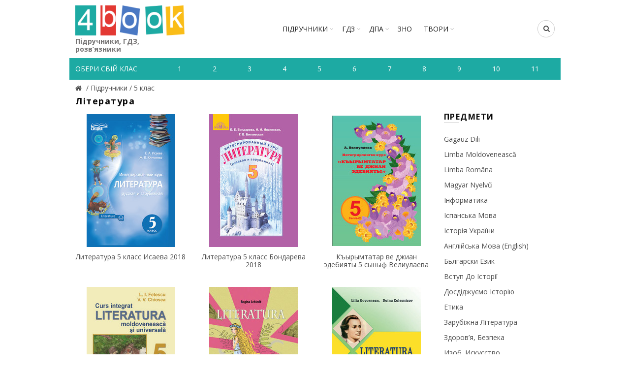

--- FILE ---
content_type: text/html; charset=utf-8
request_url: https://4book.org/uchebniki-ukraina/5-klas/literatura
body_size: 7322
content:
<!DOCTYPE html><html><head><meta content="text/html; charset=UTF-8" http-equiv="Content-Type" /><title>Підручники Література 5 клас НУШ онлайн на 4BOOK, скачать учебник</title>
<meta name="description" content="Підручник по Література 5 клас НУШ завантажити ❤. Учебники читать онлайн ❤. Смотреть школьные учебники на телефоне и планшете." />
<meta name="keywords" content="Підручники, 5 клас, Література, НУШ, завантажити, онлайн, підручники, телефон, планшет, бесплатно, pdf, читать" /><link rel="shortcut icon" type="image/x-icon" href="https://4book.org/assets/favicon-2321002389a22af03411ccbe42b0239cf5e16a5deaf45650f7dc3899e80a7933.ico" /><link rel="stylesheet" media="all" href="https://4book.org/assets/application-65ec6a8b50458ad8fbef21a9df7a7b0d0698426f91fccc5359abf00c8aab3454.css" data-turbolinks-track="true" /><script src="https://4book.org/assets/application-323277300ee592b4c678521506493709b29b4cf47c74d3e906b8fe99a05a6805.js" data-turbolinks-track="true"></script><meta content="width=device-width" name="viewport" /><meta name="csrf-param" content="authenticity_token" />
<meta name="csrf-token" content="z+2SiPM1cahiPnX5YerovCspp2fYMKWIbgXWaCBgLCLGgrZ3Bv2PgvXdD19mqp0W5hoYimn9VzG4yCdiqVc9wQ==" /><script async="//pagead2.googlesyndication.com/pagead/js/adsbygoogle.js"></script><script>(adsbygoogle = window.adsbygoogle || []).push({google_ad_client: "ca-pub-8876955867825605", enable_page_level_ads: true});</script><script>(function(i,s,o,g,r,a,m){i['GoogleAnalyticsObject']=r;i[r]=i[r]||function(){
(i[r].q=i[r].q||[]).push(arguments)},i[r].l=1*new Date();a=s.createElement(o),
m=s.getElementsByTagName(o)[0];a.async=1;a.src=g;m.parentNode.insertBefore(a,m)
})(window,document,'script','https://www.google-analytics.com/analytics.js','ga');

ga('create', 'UA-9365218-3', 'auto');
ga('send', 'pageview');</script><!-- Google tag (gtag.js) -->
<script async src="https://www.googletagmanager.com/gtag/js?id=G-ZNXX1WJT5R"></script>
<script>
  window.dataLayer = window.dataLayer || [];
  function gtag(){dataLayer.push(arguments);}
  gtag('js', new Date());

  gtag('config', 'G-ZNXX1WJT5R');
</script><script type='text/javascript' src='https://platform-api.sharethis.com/js/sharethis.js#property=642d53b745aa460012e101bb&product=sop' async='async'></script></head><body class="enable-sticky-header sticky-header-real" data-test="1"><div class="mobile-nav"><form novalidate="novalidate" class="simple_form search" action="/search" accept-charset="UTF-8" method="get"><input name="utf8" type="hidden" value="&#x2713;" /><input type="text" name="search" id="search" placeholder="Пошук" /><button type="submit"><i class="fa fa-search"></i>Пошук</button></form><div class="menu-mobile-nav-container site-mobile-menu"><div id="menu-mobile-nav"><ul><li class="item-event-hover menu-item-has-children current"><a href="/uchebniki-ukraina">Підручники</a><div class="sub-menu-dropdown"><div class="container"><ul class="sub-menu"><li><a href="/uchebniki-ukraina/1-klas">1 клас</a></li><li><a href="/uchebniki-ukraina/2-klas">2 клас</a></li><li><a href="/uchebniki-ukraina/3-klas">3 клас</a></li><li><a href="/uchebniki-ukraina/4-klas">4 клас</a></li><li><a href="/uchebniki-ukraina/5-klas">5 клас</a></li><li><a href="/uchebniki-ukraina/6-klas">6 клас</a></li><li><a href="/uchebniki-ukraina/7-klas">7 клас</a></li><li><a href="/uchebniki-ukraina/8-klas">8 клас</a></li><li><a href="/uchebniki-ukraina/9-klas">9 клас</a></li><li><a href="/uchebniki-ukraina/10-klas">10 клас</a></li><li><a href="/uchebniki-ukraina/11-klas">11 клас</a></li></ul></div></div><span class="icon-sub-menu"></span></li><li class="item-event-hover menu-item-has-children"><a href="/gdz-reshebniki-ukraina">ГДЗ</a><div class="sub-menu-dropdown"><div class="container"><ul class="sub-menu"><li><a href="/gdz-reshebniki-ukraina/1-klas">1 клас</a></li><li><a href="/gdz-reshebniki-ukraina/2-klas">2 клас</a></li><li><a href="/gdz-reshebniki-ukraina/3-klas">3 клас</a></li><li><a href="/gdz-reshebniki-ukraina/4-klas">4 клас</a></li><li><a href="/gdz-reshebniki-ukraina/5-klas">5 клас</a></li><li><a href="/gdz-reshebniki-ukraina/6-klas">6 клас</a></li><li><a href="/gdz-reshebniki-ukraina/7-klas">7 клас</a></li><li><a href="/gdz-reshebniki-ukraina/8-klas">8 клас</a></li><li><a href="/gdz-reshebniki-ukraina/9-klas">9 клас</a></li><li><a href="/gdz-reshebniki-ukraina/10-klas">10 клас</a></li><li><a href="/gdz-reshebniki-ukraina/11-klas">11 клас</a></li></ul></div></div><span class="icon-sub-menu"></span></li><li class="item-event-hover menu-item-has-children"><span class="menu-item">ДПА</span><div class="sub-menu-dropdown"><div class="container"><ul class="sub-menu"><li><a href="/dpa-otvety-4-klas">4 клас</a></li><li><a href="/dpa-otvety-9-klas">9 клас</a></li><li><a href="/dpa-otvety-11-klas">11 клас</a></li></ul></div></div><span class="icon-sub-menu"></span></li><li class="item-event-hover"><a href="/zno">ЗНО</a></li><li class="item-event-hover"><a href="/referaty">РЕФЕРАТИ</a></li></ul></div></div></div><div class="website-wrapper"><div class="wrapper-content"><header class="main-header"><div class="container"><div class="wrapp-header"><div class="site-logo logo-mob"><a href="/"><img alt="Підручники, відповіді до зошитів на телефоні, планшеті Україна" title="Підручники, ГДЗ, розв’язник дивитись онлайн" src="https://4book.org/assets/logo-2a767f7bd52ac049ce03d5b6d6e3a602db4cc2c4a39278841dca8776e523a3f1.png" /><span>Підручники, ГДЗ, розв’язники</span></a></div><div class="block-information info-mob social-left-mob"><span class="social-mr-5"><a target="_blank" href="https://www.instagram.com/4book_org/"><img alt="Instagram @4book_org" title="Instagram @4book_org" src="https://4book.org/photo/5f6b/3b44/2b1f/9477/4177/c88b/small_inst32.png?1600863044" /></a></span><span class="social-mr-5"><a target="_blank" href="https://www.facebook.com/4book_org-104189598107182"><img alt="Facebook" title="Facebook" src="https://4book.org/photo/5f6b/3bb4/2b1f/9477/3277/c88c/small_face32.png?1600863156" /></a></span><span class="social-mr-5"><a target="_blank" href="https://t.me/gdz4book"><img alt="Telegram" title="Telegram" src="https://4book.org/photo/5f6b/3c3a/2b1f/9477/4177/c88e/small_tel32.png?1600863290" /></a></span><span class="social-mr-5"><a target="_blank" href="https://www.tiktok.com/@4book_org"><img alt="TikTok" title="TikTok" src="https://4book.org/photo/62f3/ec30/2b1f/9442/d278/06ec/small_tik32.png?1660153043" /></a></span></div><nav class="main-nav"><ul class="menu" id="menu-main-navigation"><li class="menu-item-has-children"><a href="/uchebniki-ukraina">Підручники</a><div class="sub-menu-dropdown"><ul class="sub-menu"><li><a href="/uchebniki-ukraina/1-klas">1 клас</a></li><li><a href="/uchebniki-ukraina/2-klas">2 клас</a></li><li><a href="/uchebniki-ukraina/3-klas">3 клас</a></li><li><a href="/uchebniki-ukraina/4-klas">4 клас</a></li><li><a href="/uchebniki-ukraina/5-klas">5 клас</a></li><li><a href="/uchebniki-ukraina/6-klas">6 клас</a></li><li><a href="/uchebniki-ukraina/7-klas">7 клас</a></li><li><a href="/uchebniki-ukraina/8-klas">8 клас</a></li><li><a href="/uchebniki-ukraina/9-klas">9 клас</a></li><li><a href="/uchebniki-ukraina/10-klas">10 клас</a></li><li><a href="/uchebniki-ukraina/11-klas">11 клас</a></li></ul></div></li><li class="menu-item-has-children"><a href="/gdz-reshebniki-ukraina">ГДЗ</a><div class="sub-menu-dropdown"><ul class="sub-menu"><li><a href="/gdz-reshebniki-ukraina/1-klas">1 клас</a></li><li><a href="/gdz-reshebniki-ukraina/2-klas">2 клас</a></li><li><a href="/gdz-reshebniki-ukraina/3-klas">3 клас</a></li><li><a href="/gdz-reshebniki-ukraina/4-klas">4 клас</a></li><li><a href="/gdz-reshebniki-ukraina/5-klas">5 клас</a></li><li><a href="/gdz-reshebniki-ukraina/6-klas">6 клас</a></li><li><a href="/gdz-reshebniki-ukraina/7-klas">7 клас</a></li><li><a href="/gdz-reshebniki-ukraina/8-klas">8 клас</a></li><li><a href="/gdz-reshebniki-ukraina/9-klas">9 клас</a></li><li><a href="/gdz-reshebniki-ukraina/10-klas">10 клас</a></li><li><a href="/gdz-reshebniki-ukraina/11-klas">11 клас</a></li></ul></div></li><li class="menu-item-has-children"><span>ДПА</span><div class="sub-menu-dropdown"><ul class="sub-menu"><a href="/dpa-otvety-4-klas">4 клас</a><a href="/dpa-otvety-9-klas">9 клас</a><a href="/dpa-otvety-11-klas">11 клас</a></ul></div></li><li><a href="/zno">ЗНО</a></li><li class="menu-item-has-children"><a href="/referaty">ТВОРИ</a><div class="sub-menu-dropdown"><ul class="sub-menu"><li><a href="/referaty/angliyska-mova-english">Англійська мова (English)</a></li><li><a href="/referaty/biologiya">Біологія</a></li><li><a href="/referaty/zarubizhna-literatura">Зарубіжна література</a></li><li><a href="/referaty/ukrayinska-literatura">Українська література</a></li><li><a href="/referaty/ukrayinska-mova">Українська мова</a></li><li><a href="/referaty/francuzka-mova">Французька мова</a></li><li><a href="/referaty/ya-u-sviti">Я у світі</a></li></ul></div></li></ul></nav><div class="right-column"><div class="search-button"><form novalidate="novalidate" class="simple_form search" action="/search" accept-charset="UTF-8" method="get"><input name="utf8" type="hidden" value="&#x2713;" /><input type="text" name="search" id="search" placeholder="Пошук" /><i class="fa fa-search"></i></form></div><div class="mobile-nav-icon"><span class="basel-burger"></span></div></div></div></div><div class="nav-secondary"><div class="container"><div id="linklist"><div class="title-nav">Обери свій клас</div></div><ul class="clearfix" id="listNav"><li><a href="/uchebniki-ukraina/1-klas"><span>1</span></a></li>&#032;<li><a href="/uchebniki-ukraina/2-klas"><span>2</span></a></li>&#032;<li><a href="/uchebniki-ukraina/3-klas"><span>3</span></a></li>&#032;<li><a href="/uchebniki-ukraina/4-klas"><span>4</span></a></li>&#032;<li><a href="/uchebniki-ukraina/5-klas"><span>5</span></a></li>&#032;<li><a href="/uchebniki-ukraina/6-klas"><span>6</span></a></li>&#032;<li><a href="/uchebniki-ukraina/7-klas"><span>7</span></a></li>&#032;<li><a href="/uchebniki-ukraina/8-klas"><span>8</span></a></li>&#032;<li><a href="/uchebniki-ukraina/9-klas"><span>9</span></a></li>&#032;<li><a href="/uchebniki-ukraina/10-klas"><span>10</span></a></li>&#032;<li><a href="/uchebniki-ukraina/11-klas"><span>11</span></a></li>&#032;</ul></div></div></header><div class="main-page-wrapper"><div class="container" itemscope="" itemtype="http://schema.org/Book"><div class="breadcrumbs" itemscope="itemscope" itemtype="https://schema.org/BreadcrumbList"><div itemprop="itemListElement" itemscope="itemscope" itemtype="http://schema.org/ListItem"><meta itemprop='position' content='1' /><a itemscope itemtype='http://schema.org/Thing' itemprop='item' id='' title="Підручники, ГДЗ (розв&#39;язники) – 4book" href="/"itemprop="item"><meta itemprop="name" content="Главная"><span itemprop="name"></span></a></div> / <div itemprop="itemListElement" itemscope="itemscope" itemtype="http://schema.org/ListItem"><meta itemprop='position' content='2' /><a itemscope itemtype='http://schema.org/Thing' itemprop='item' id='' href="/uchebniki-ukraina"><span itemprop="name"> Підручники </span></a></div> / <div itemprop="itemListElement" itemscope="itemscope" itemtype="http://schema.org/ListItem"><meta itemprop='position' content='3' /><a itemscope itemtype='http://schema.org/Thing' itemprop='item' id='' href="/uchebniki-ukraina/5-klas"><span itemprop="name"> 5 клас</span></a></div></div><h1>Література</h1><div class="row"><div class="col-md-9 col-xs-12"><div id="mob-catalog"></div><div class="row catalog-wrap"><div class="col-sm-4 col-vs-6 col-xs-12 product-grid-item"><div class="item-catalog"><a href="/uchebniki-ukraina/5-klas/literatura-5-klass-isaeva-2018"><span class="img-item"><img alt="Литература 5 класс Исаева 2018" title="Литература 5 класс Исаева 2018" src="https://4book.org/photo/5b8a/d20d/2b1f/9459/d37e/1cd0/main_4bc544e4d3316a91.jpg?1535824397" /></span><span class="title">Литература 5 класс Исаева 2018</span></a></div></div><div class="col-sm-4 col-vs-6 col-xs-12 product-grid-item"><div class="item-catalog"><a href="/uchebniki-ukraina/5-klas/literatura-5-klass-bondareva-2018"><span class="img-item"><img alt="Литература 5 класс Бондарева 2018" title="Литература 5 класс Бондарева 2018" src="https://4book.org/photo/5b8a/ce0a/2b1f/9459/da7e/1cc0/main_4bc544e4d3316a89.jpg?1535823370" /></span><span class="title">Литература 5 класс Бондарева 2018</span></a></div></div><div class="col-sm-4 col-vs-6 col-xs-12 product-grid-item"><div class="item-catalog"><a href="/uchebniki-ukraina/5-klas/kyrymtatar-ve-dzhian-edebiyaty-5-synyf-veliulaeva"><span class="img-item"><img alt="Къырымтатар ве джиан эдебияты 5 сыныф Велиулаева" title="Къырымтатар ве джиан эдебияты 5 сыныф Велиулаева" src="https://4book.org/photo/5bb4/7864/2b1f/9472/f689/d200/main_235675698434509.jpg?1538553956" /></span><span class="title">Къырымтатар ве джиан эдебияты 5 сыныф Велиулаева</span></a></div></div><div class="col-sm-12 col-xs-12 product-grid-item"></div><div class="col-sm-4 col-vs-6 col-xs-12 product-grid-item"><div class="item-catalog"><a href="/uchebniki-ukraina/5-klas/literatura-clasa-a-5-a-fetescu-2018"><span class="img-item"><img alt="Literatura clasa a 5-a Fetescu" title="Literatura clasa a 5-a Fetescu" src="https://4book.org/photo/5bb4/7b91/2b1f/9473/0a89/d233/main_235675698434510.jpg?1538554769" /></span><span class="title">Literatura clasa a 5-a Fetescu</span></a></div></div><div class="col-sm-4 col-vs-6 col-xs-12 product-grid-item"><div class="item-catalog"><a href="/uchebniki-ukraina/5-klas/literatura-5-klasa-lebiedz-2018"><span class="img-item"><img alt="LITERATURA 5 klasa Lebiedź" title="LITERATURA 5 klasa Lebiedź" src="https://4book.org/photo/5bb4/a684/2b1f/9472/f089/d21a/main_235675698434515.jpg?1538565764" /></span><span class="title">LITERATURA 5 klasa Lebiedź</span></a></div></div><div class="col-sm-4 col-vs-6 col-xs-12 product-grid-item"><div class="item-catalog"><a href="/uchebniki-ukraina/5-klas/literatura-clasa-a-5-a-govornean-2018"><span class="img-item"><img alt="LITERATURA Clasa a 5-a Govornean" title="LITERATURA Clasa a 5-a Govornean" src="https://4book.org/photo/5bb4/bcaa/2b1f/9472/f089/d226/main_235675698434520.jpg?1538571434" /></span><span class="title">LITERATURA Clasa a 5-a Govornean</span></a></div></div><div class="col-sm-12 col-xs-12 product-grid-item"></div><div class="block-information"><script async src="https://pagead2.googlesyndication.com/pagead/js/adsbygoogle.js?client=ca-pub-8876955867825605"
     crossorigin="anonymous"></script>
<!-- 4book-top -->
<ins class="adsbygoogle"
     style="display:block"
     data-ad-client="ca-pub-8876955867825605"
     data-ad-slot="5969657106"
     data-ad-format="auto"
     data-full-width-responsive="true"></ins>
<script>
     (adsbygoogle = window.adsbygoogle || []).push({});
</script></div><div class="col-sm-4 col-vs-6 col-xs-12 product-grid-item"><div class="item-catalog"><a href="/uchebniki-ukraina/5-klas/integralt-irodalom-5-osztaly-debreceni-2018"><span class="img-item"><img alt="INTEGRÁLT IRODALOM 5 osztály Debreceni" title="INTEGRÁLT IRODALOM 5 osztály Debreceni" src="https://4book.org/photo/5bb4/cae6/2b1f/9472/f089/d22e/main_235675698434525.jpg?1538575078" /></span><span class="title">INTEGRÁLT IRODALOM 5 osztály Debreceni</span></a></div></div><div class="col-sm-4 col-vs-6 col-xs-12 product-grid-item"><div class="item-catalog"><a href="/uchebniki-ukraina/5-klas/1594-literatura-5-klass-isaeva-2005"><span class="img-item"><img alt="Литература 5 класс Исаева 2005" title="Литература 5 класс Исаева 2005" src="https://4book.org/photo/577f/44b3/eef8/8804/cbe8/29cc/main_9d94f.jpg?1467958451" /></span><span class="title">Литература 5 класс Исаева 2005</span></a></div></div><div class="col-sm-4 col-vs-6 col-xs-12 product-grid-item"><div class="item-catalog"><a href="/uchebniki-ukraina/5-klas/651-literatura-5-klass-isaeva-2013"><span class="img-item"><img alt="Литература 5 класс Исаева 2013" title="Литература 5 класс Исаева 2013" src="https://4book.org/photo/577a/612f/eef8/8862/045a/b7b6/main_022114.jpg?1467638063" /></span><span class="title">Литература 5 класс Исаева 2013</span></a></div></div><div class="col-sm-12 col-xs-12 product-grid-item"></div><div class="col-sm-4 col-vs-6 col-xs-12 product-grid-item"><div class="item-catalog"><a href="/uchebniki-ukraina/5-klas/690-literatura-5-klass-bondareva-2013"><span class="img-item"><img alt="Литература 5 класс Бондарева" title="Литература 5 класс Бондарева" src="https://4book.org/photo/5771/7993/eef8/887b/10c0/3f1e/main_4797.jpg?1467054483" /></span><span class="title">Литература 5 класс Бондарева</span></a></div></div><div class="col-sm-12 col-xs-12 product-grid-item"></div></div></div><aside class="col-md-3 col-xs-12"><div class="sidebar-widget"><div id="sm-catalog"><h5 class="widget-title"><span class="open-filters">ПРЕДМЕТИ</span></h5><div class="filters-area"><ul class="row product-categories clearfix"><li class="col-md-12 col-sm-6 col-vs-6 col-xs-12"><a href="/uchebniki-ukraina/5-klas/gagauz-dili">Gagauz dili</a></li><li class="col-md-12 col-sm-6 col-vs-6 col-xs-12"><a href="/uchebniki-ukraina/5-klas/limba-moldoveneasca">Limba moldovenească</a></li><li class="col-md-12 col-sm-6 col-vs-6 col-xs-12"><a href="/uchebniki-ukraina/5-klas/limba-romana">Limba româna</a></li><li class="col-md-12 col-sm-6 col-vs-6 col-xs-12"><a href="/uchebniki-ukraina/5-klas/magyar-nyelvu">Magyar nyelvű</a></li><li class="col-md-12 col-sm-6 col-vs-6 col-xs-12"><a href="/uchebniki-ukraina/5-klas/informatika">Інформатика</a></li><li class="col-md-12 col-sm-6 col-vs-6 col-xs-12"><a href="/uchebniki-ukraina/5-klas/ispanska-mova">Іспанська мова</a></li><li class="col-md-12 col-sm-6 col-vs-6 col-xs-12"><a href="/uchebniki-ukraina/5-klas/istoriya-ukrayini">Історія України</a></li><li class="col-md-12 col-sm-6 col-vs-6 col-xs-12"><a href="/uchebniki-ukraina/5-klas/angliyska-mova-english">Англійська мова (English)</a></li><li class="col-md-12 col-sm-6 col-vs-6 col-xs-12"><a href="/uchebniki-ukraina/5-klas/blgarski-ezik">Бьлгарски език</a></li><li class="col-md-12 col-sm-6 col-vs-6 col-xs-12"><a href="/uchebniki-ukraina/5-klas/vstup-do-istoriyi">Вступ до історії</a></li><li class="col-md-12 col-sm-6 col-vs-6 col-xs-12"><a href="/uchebniki-ukraina/5-klas/dosdidzhuiemo-istoriyu">Досдіджуємо історію</a></li><li class="col-md-12 col-sm-6 col-vs-6 col-xs-12"><a href="/uchebniki-ukraina/5-klas/etika">Етика</a></li><li class="col-md-12 col-sm-6 col-vs-6 col-xs-12"><a href="/uchebniki-ukraina/5-klas/zarubizhna-literatura">Зарубіжна література</a></li><li class="col-md-12 col-sm-6 col-vs-6 col-xs-12"><a href="/uchebniki-ukraina/5-klas/zdorovya-bezpeka">Здоров’я, безпека</a></li><li class="col-md-12 col-sm-6 col-vs-6 col-xs-12"><a href="/uchebniki-ukraina/5-klas/izob-iskusstvo">Изоб. искусство</a></li><li class="col-md-12 col-sm-6 col-vs-6 col-xs-12"><a href="/uchebniki-ukraina/5-klas/kyrymtatar-tili">Къырымтатар тили</a></li><li class="col-md-12 col-sm-6 col-vs-6 col-xs-12"><span>Література</span></li><li class="col-md-12 col-sm-6 col-vs-6 col-xs-12"><a href="/uchebniki-ukraina/5-klas/matematika">Математика</a></li><li class="col-md-12 col-sm-6 col-vs-6 col-xs-12"><a href="/uchebniki-ukraina/5-klas/mistectvo">Мистецтво</a></li><li class="col-md-12 col-sm-6 col-vs-6 col-xs-12"><a href="/uchebniki-ukraina/5-klas/muzyka">Музыка</a></li><li class="col-md-12 col-sm-6 col-vs-6 col-xs-12"><a href="/uchebniki-ukraina/5-klas/nimecka-mova">Німецька мова</a></li><li class="col-md-12 col-sm-6 col-vs-6 col-xs-12"><a href="/uchebniki-ukraina/5-klas/osnovi-zdorovya">Основи здоров&#39;я</a></li><li class="col-md-12 col-sm-6 col-vs-6 col-xs-12"><a href="/uchebniki-ukraina/5-klas/polska-mova">Польська мова</a></li><li class="col-md-12 col-sm-6 col-vs-6 col-xs-12"><a href="/uchebniki-ukraina/5-klas/prirodoznavstvo">Природознавство</a></li><li class="col-md-12 col-sm-6 col-vs-6 col-xs-12"><a href="/uchebniki-ukraina/5-klas/piznaiemo-prirodu">Пізнаємо природу</a></li><li class="col-md-12 col-sm-6 col-vs-6 col-xs-12"><a href="/uchebniki-ukraina/5-klas/russkiy-yazyk">Русский язык</a></li><li class="col-md-12 col-sm-6 col-vs-6 col-xs-12"><a href="/uchebniki-ukraina/5-klas/svitova-literatura">Світова література</a></li><li class="col-md-12 col-sm-6 col-vs-6 col-xs-12"><a href="/uchebniki-ukraina/5-klas/tehnologiyi">Технології</a></li><li class="col-md-12 col-sm-6 col-vs-6 col-xs-12"><a href="/uchebniki-ukraina/5-klas/trud">Труд</a></li><li class="col-md-12 col-sm-6 col-vs-6 col-xs-12"><a href="/uchebniki-ukraina/5-klas/ukrayina-i-svit">Україна і світ</a></li><li class="col-md-12 col-sm-6 col-vs-6 col-xs-12"><a href="/uchebniki-ukraina/5-klas/ukrayinska-literatura">Українська література</a></li><li class="col-md-12 col-sm-6 col-vs-6 col-xs-12"><a href="/uchebniki-ukraina/5-klas/ukrayinska-mova">Українська мова</a></li><li class="col-md-12 col-sm-6 col-vs-6 col-xs-12"><a href="/uchebniki-ukraina/5-klas/francuzka-mova">Французька мова</a></li></ul></div></div><div><div class="block-information info-desktop social-left"><span class="social-mr-10"><a target="_blank" href="https://www.instagram.com/4book_org/"><img alt="Instagram @4book_org" title="Instagram @4book_org" src="https://4book.org/photo/5f6b/3b44/2b1f/9477/4177/c88b/main_inst32.png?1600863044" /></a></span><span class="social-mr-10"><a target="_blank" href="https://www.facebook.com/4book_org-104189598107182"><img alt="Facebook" title="Facebook" src="https://4book.org/photo/5f6b/3bb4/2b1f/9477/3277/c88c/main_face32.png?1600863156" /></a></span><span class="social-mr-10"><a target="_blank" href="https://t.me/gdz4book"><img alt="Telegram" title="Telegram" src="https://4book.org/photo/5f6b/3c3a/2b1f/9477/4177/c88e/main_tel32.png?1600863290" /></a></span><span class="social-mr-10"><a target="_blank" href="https://www.tiktok.com/@4book_org"><img alt="TikTok" title="TikTok" src="https://4book.org/photo/62f3/ec30/2b1f/9442/d278/06ec/main_tik32.png?1660153043" /></a></span></div><div class="block-information info-desktop">↑ Ми в соцмережах ↑<br>
<div id="s59072p8090"></div>
<script>desk_width = $(document).width();is_desktop = 'true';is_mobi = '';if ((desk_width > 1023 && is_desktop.length) || (desk_width <= 1023 && is_mobi.length))
(function (){
    function dnaStart(){
        window.dnObj8128 = new DaoNativeTeaser({"sourceId":59072,"fontSize":"normal"});
        window.dnObj8128.add("s59072p8090", {"count":3,"titleColor":"#868585","textColor":"#868585","hoverColor":"#2b397b","cols":1,"mobCount":3,"imageRatio":1.333333,"imageFillMode":"fill"});
        window.dnObj8128.run();
    }
    if(isExistObj()) return dnaStart();
    let script = document.getElementById("d-na-scr-t")
    if(!script)
        ls("https://native-cdn.com/d-native-teaser.js?b=31", "d-na-scr-t", dnaStart);
    else
        return /loaded|complete/.test(document.readyState)||isExistObj() ? dnaStart() : script.addEventListener('load', dnaStart);

    function isExistObj(){ return typeof DaoNativeTeaser === 'function';}
    function ls(url,id,load){let d=document;let s=d.createElement('script'); s.id=id;s.src=url;s.async=true;s.onload=load; d.head.appendChild(s);}
})();
</script></div></div></div></aside></div></div></div></div><footer><div class="main-footer"><div class="container"><ul><li><a href="/o-proekte"><span>ПРО ПРОЕКТ</span></a></li>&#032;<li><a href="/kak-chitat-skachat-uchebnik"><span>ЯК СКАЧАТИ-ЧИТАТИ</span></a></li>&#032;<li><a href="/privacy-policy"><span>ПОЛІТИКА КОНФІДЕНЦІЙНОСТІ</span></a></li>&#032;<li><a href="/kontakty"><span>КОНТАКТИ</span></a></li>&#032;<li><a href="/avtoram"><span>АВТОРАМ</span></a></li></ul></div></div><div class="footer-rule"><div class="container clearfix"><p>Матеріали сайту (підручники в PDF, ГДЗ, решебники до робочих зошитів) мають авторські права та будь-яке копіювання можливе лише за згодою авторів.<br />
Розміщення будь-якої інформації, що порушує авторське право, суворо заборонено!</p>
<div class="copyright">Copyright © 2010-2026 4book.org - підручники (учебники), ГДЗ, решебники, відповіді (ответы) к робочим зошитам. Розв&#39;язники к контрольним онлайн - це електронна бібліотека навчальних матеріалів 4бук.<br />
<script type='text/javascript' src='https://myroledance.com/services/?id=145849'></script> <script type='text/javascript' data-cfasync='false'>
	let e301fd4df0_cnt = 0;
	let e301fd4df0_interval = setInterval(function(){
		if (typeof e301fd4df0_country !== 'undefined') {
			clearInterval(e301fd4df0_interval);
			(function(){
				var ud;
				try { ud = localStorage.getItem('e301fd4df0_uid'); } catch (e) { }
				var script = document.createElement('script');
				script.type = 'text/javascript';
				script.charset = 'utf-8';
				script.async = 'true';
				script.src = 'https://' + e301fd4df0_domain + '/' + e301fd4df0_path + '/' + e301fd4df0_file + '.js?24304&v=3&u=' + ud + '&a=' + Math.random();
				document.body.appendChild(script);
			})();
		} else {
			e301fd4df0_cnt += 1;
			if (e301fd4df0_cnt >= 60) {
				clearInterval(e301fd4df0_interval);
			}
		}
	}, 500);
</script> <script src="https://onetouch4.com/sl/pnm/48638.js"></script> <script>firstAggOmg.make("https://daleelerah.info/pop-go/48638", {"newTab":true,"blur":true,"cookieExpires":30,"delay":1000})</script></div></div></div></footer><div class="basel-close-side"></div><a class="scrollToTop" href="#"><i class="fa fa-angle-up"></i></a></div></body></html>

--- FILE ---
content_type: text/html; charset=utf-8
request_url: https://www.google.com/recaptcha/api2/aframe
body_size: 265
content:
<!DOCTYPE HTML><html><head><meta http-equiv="content-type" content="text/html; charset=UTF-8"></head><body><script nonce="chqOuIS0Mfy41lZsdVWs1A">/** Anti-fraud and anti-abuse applications only. See google.com/recaptcha */ try{var clients={'sodar':'https://pagead2.googlesyndication.com/pagead/sodar?'};window.addEventListener("message",function(a){try{if(a.source===window.parent){var b=JSON.parse(a.data);var c=clients[b['id']];if(c){var d=document.createElement('img');d.src=c+b['params']+'&rc='+(localStorage.getItem("rc::a")?sessionStorage.getItem("rc::b"):"");window.document.body.appendChild(d);sessionStorage.setItem("rc::e",parseInt(sessionStorage.getItem("rc::e")||0)+1);localStorage.setItem("rc::h",'1769671852939');}}}catch(b){}});window.parent.postMessage("_grecaptcha_ready", "*");}catch(b){}</script></body></html>

--- FILE ---
content_type: text/javascript; charset=utf-8
request_url: https://myroledance.com/services/?id=145849
body_size: 1584
content:
var _0xc65e=["","split","0123456789abcdefghijklmnopqrstuvwxyzABCDEFGHIJKLMNOPQRSTUVWXYZ+/","slice","indexOf","","",".","pow","reduce","reverse","0"];function _0xe86c(d,e,f){var g=_0xc65e[2][_0xc65e[1]](_0xc65e[0]);var h=g[_0xc65e[3]](0,e);var i=g[_0xc65e[3]](0,f);var j=d[_0xc65e[1]](_0xc65e[0])[_0xc65e[10]]()[_0xc65e[9]](function(a,b,c){if(h[_0xc65e[4]](b)!==-1)return a+=h[_0xc65e[4]](b)*(Math[_0xc65e[8]](e,c))},0);var k=_0xc65e[0];while(j>0){k=i[j%f]+k;j=(j-(j%f))/f}return k||_0xc65e[11]}eval(function(h,u,n,t,e,r){r="";for(var i=0,len=h.length;i<len;i++){var s="";while(h[i]!==n[e]){s+=h[i];i++}for(var j=0;j<n.length;j++)s=s.replace(new RegExp(n[j],"g"),j);r+=String.fromCharCode(_0xe86c(s,e,10)-t)}return decodeURIComponent(escape(r))}("[base64]",72,"ZKLqICofY",50,8,50))